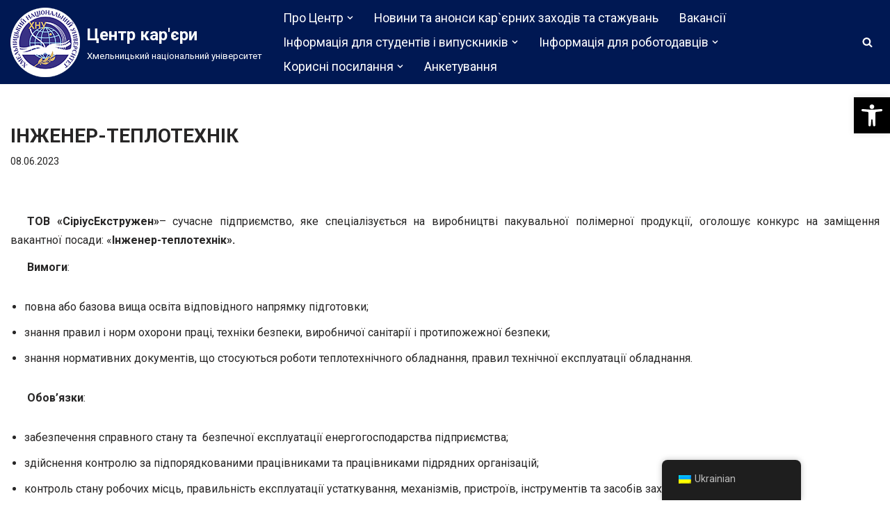

--- FILE ---
content_type: text/css
request_url: https://career.khmnu.edu.ua/wp-content/themes/neve-child/style.css?ver=a2680a2bc307407071dacc88ce07120f
body_size: 990
content:
/*
Theme Name: Neve Child
Theme URI: https://themeisle.com/themes/neve/
Template: neve
Author: ThemeIsle
Author URI: https://themeisle.com
Description: Neve is a super fast, easily customizable, multi-purpose theme. It’s perfect for blogs, small business, startups, agencies, firms, e-commerce shops (WooCommerce storefront) as well as personal portfolio sites and most types of projects. A fully AMP optimized and responsive theme, Neve will load in mere seconds and adapt perfectly on any viewing device. While it is lightweight and has a minimalist design, the theme is highly extendable, it has a highly SEO optimized code, resulting in top rankings in Google search results. Neve works perfectly with Gutenberg and the most popular page builders (Elementor, Brizy, Beaver Builder, Visual Composer, SiteOrigin, Divi). Neve is also WooCommerce ready, responsive, RTL &amp; translation ready. Look no further. Neve is the perfect theme for you!
Tags: blog,custom-logo,e-commerce,rtl-language-support,grid-layout,one-column,two-columns,custom-background,custom-colors,custom-header,custom-menu,featured-image-header,featured-images,flexible-header,full-width-template,sticky-post,theme-options,threaded-comments,translation-ready,accessibility-ready,wide-blocks,block-styles,footer-widgets,portfolio,left-sidebar,right-sidebar
Version: 3.2.2.1652094349
Updated: 2022-05-09 14:05:49

*/

a {text-decoration:none;}
.nav-ul .sub-menu{box-shadow:rgba(149,157,165,.6) 0 8px 24px;min-width:350px;}
.nav-ul .sub-menu li>a{white-space: normal !important;}
.kn-main-video-sec{display:flex; justify-content:center; margin:0 auto;}
.kn-main-text-sec{width:25%;background-color:#82be1e;margin: 0 10px; padding:20px;}
.kn-main-text-sec h2{color:#fff;text-align:center;}
.kn-main-text-sec p{color:#000;}
.kn-main-text-sec a{background-color:#0069b4; color:#fff; padding: 20px;}
.kn-main-text-sec div{display: flex; align-items: center; justify-content: center;}
	p{text-align:justify; text-indent:1.5em;}
	.site-logo p {text-align:left; text-indent:0em;}